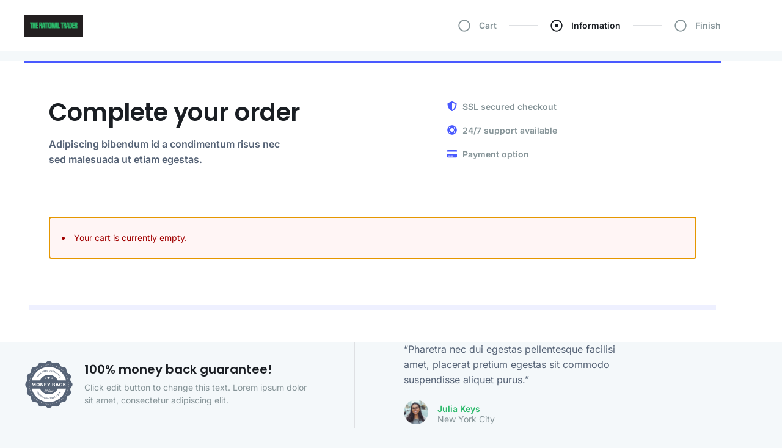

--- FILE ---
content_type: text/css
request_url: https://therationaltrader.com/wp-content/uploads/elementor/css/post-700.css?ver=1768295429
body_size: 2606
content:
.elementor-700 .elementor-element.elementor-element-bfbfbeb > .elementor-container > .elementor-column > .elementor-widget-wrap{align-content:center;align-items:center;}.elementor-700 .elementor-element.elementor-element-bfbfbeb:not(.elementor-motion-effects-element-type-background), .elementor-700 .elementor-element.elementor-element-bfbfbeb > .elementor-motion-effects-container > .elementor-motion-effects-layer{background-color:#FFFFFF;}.elementor-700 .elementor-element.elementor-element-bfbfbeb{transition:background 0.3s, border 0.3s, border-radius 0.3s, box-shadow 0.3s;margin-top:0px;margin-bottom:16px;padding:24px 40px 24px 40px;}.elementor-700 .elementor-element.elementor-element-bfbfbeb > .elementor-background-overlay{transition:background 0.3s, border-radius 0.3s, opacity 0.3s;}.elementor-widget-image .widget-image-caption{color:var( --e-global-color-text );font-family:var( --e-global-typography-text-font-family ), Sans-serif;font-weight:var( --e-global-typography-text-font-weight );}.elementor-700 .elementor-element.elementor-element-d6446f8{text-align:start;}.elementor-700 .elementor-element.elementor-element-d6446f8 img{width:96px;}.elementor-700 .elementor-element.elementor-element-27b0e93.elementor-column > .elementor-widget-wrap{justify-content:flex-end;}.elementor-widget-icon-list .elementor-icon-list-item:not(:last-child):after{border-color:var( --e-global-color-text );}.elementor-widget-icon-list .elementor-icon-list-icon i{color:var( --e-global-color-primary );}.elementor-widget-icon-list .elementor-icon-list-icon svg{fill:var( --e-global-color-primary );}.elementor-widget-icon-list .elementor-icon-list-item > .elementor-icon-list-text, .elementor-widget-icon-list .elementor-icon-list-item > a{font-family:var( --e-global-typography-text-font-family ), Sans-serif;font-weight:var( --e-global-typography-text-font-weight );}.elementor-widget-icon-list .elementor-icon-list-text{color:var( --e-global-color-secondary );}.elementor-700 .elementor-element.elementor-element-69d700d{width:auto;max-width:auto;align-self:center;--e-icon-list-icon-size:20px;--icon-vertical-offset:0px;}.elementor-700 .elementor-element.elementor-element-69d700d .elementor-icon-list-icon i{color:#869498;transition:color 0.3s;}.elementor-700 .elementor-element.elementor-element-69d700d .elementor-icon-list-icon svg{fill:#869498;transition:fill 0.3s;}.elementor-700 .elementor-element.elementor-element-69d700d .elementor-icon-list-icon{padding-inline-end:4px;}.elementor-700 .elementor-element.elementor-element-69d700d .elementor-icon-list-item > .elementor-icon-list-text, .elementor-700 .elementor-element.elementor-element-69d700d .elementor-icon-list-item > a{font-family:"Inter", Sans-serif;font-size:14px;font-weight:600;}.elementor-700 .elementor-element.elementor-element-69d700d .elementor-icon-list-text{color:#869498;transition:color 0.3s;}.elementor-widget-divider{--divider-color:var( --e-global-color-secondary );}.elementor-widget-divider .elementor-divider__text{color:var( --e-global-color-secondary );font-family:var( --e-global-typography-secondary-font-family ), Sans-serif;font-weight:var( --e-global-typography-secondary-font-weight );}.elementor-widget-divider.elementor-view-stacked .elementor-icon{background-color:var( --e-global-color-secondary );}.elementor-widget-divider.elementor-view-framed .elementor-icon, .elementor-widget-divider.elementor-view-default .elementor-icon{color:var( --e-global-color-secondary );border-color:var( --e-global-color-secondary );}.elementor-widget-divider.elementor-view-framed .elementor-icon, .elementor-widget-divider.elementor-view-default .elementor-icon svg{fill:var( --e-global-color-secondary );}.elementor-700 .elementor-element.elementor-element-ed3c0fa{--divider-border-style:solid;--divider-color:#DEE0E3;--divider-border-width:1px;width:auto;max-width:auto;align-self:center;}.elementor-700 .elementor-element.elementor-element-ed3c0fa > .elementor-widget-container{margin:0px 20px 0px 20px;}.elementor-700 .elementor-element.elementor-element-ed3c0fa .elementor-divider-separator{width:48px;}.elementor-700 .elementor-element.elementor-element-ed3c0fa .elementor-divider{padding-block-start:4px;padding-block-end:4px;}.elementor-700 .elementor-element.elementor-element-4db8d9e{width:auto;max-width:auto;align-self:center;--e-icon-list-icon-size:20px;--icon-vertical-offset:0px;}.elementor-700 .elementor-element.elementor-element-4db8d9e .elementor-icon-list-icon i{color:#1A1E23;transition:color 0.3s;}.elementor-700 .elementor-element.elementor-element-4db8d9e .elementor-icon-list-icon svg{fill:#1A1E23;transition:fill 0.3s;}.elementor-700 .elementor-element.elementor-element-4db8d9e .elementor-icon-list-icon{padding-inline-end:4px;}.elementor-700 .elementor-element.elementor-element-4db8d9e .elementor-icon-list-item > .elementor-icon-list-text, .elementor-700 .elementor-element.elementor-element-4db8d9e .elementor-icon-list-item > a{font-family:"Inter", Sans-serif;font-size:14px;font-weight:600;}.elementor-700 .elementor-element.elementor-element-4db8d9e .elementor-icon-list-text{color:#1A1E23;transition:color 0.3s;}.elementor-700 .elementor-element.elementor-element-919480c{--divider-border-style:solid;--divider-color:#DEE0E3;--divider-border-width:1px;width:auto;max-width:auto;align-self:center;}.elementor-700 .elementor-element.elementor-element-919480c > .elementor-widget-container{margin:0px 20px 0px 20px;}.elementor-700 .elementor-element.elementor-element-919480c .elementor-divider-separator{width:48px;}.elementor-700 .elementor-element.elementor-element-919480c .elementor-divider{padding-block-start:4px;padding-block-end:4px;}.elementor-700 .elementor-element.elementor-element-b94c1d5{width:auto;max-width:auto;align-self:center;--e-icon-list-icon-size:20px;--icon-vertical-offset:0px;}.elementor-700 .elementor-element.elementor-element-b94c1d5 .elementor-icon-list-icon i{color:#869498;transition:color 0.3s;}.elementor-700 .elementor-element.elementor-element-b94c1d5 .elementor-icon-list-icon svg{fill:#869498;transition:fill 0.3s;}.elementor-700 .elementor-element.elementor-element-b94c1d5 .elementor-icon-list-icon{padding-inline-end:4px;}.elementor-700 .elementor-element.elementor-element-b94c1d5 .elementor-icon-list-item > .elementor-icon-list-text, .elementor-700 .elementor-element.elementor-element-b94c1d5 .elementor-icon-list-item > a{font-family:"Inter", Sans-serif;font-size:14px;font-weight:600;}.elementor-700 .elementor-element.elementor-element-b94c1d5 .elementor-icon-list-text{color:#869498;transition:color 0.3s;}.elementor-700 .elementor-element.elementor-element-168666d:not(.elementor-motion-effects-element-type-background), .elementor-700 .elementor-element.elementor-element-168666d > .elementor-motion-effects-container > .elementor-motion-effects-layer{background-color:#FFFFFF;}.elementor-700 .elementor-element.elementor-element-168666d{transition:background 0.3s, border 0.3s, border-radius 0.3s, box-shadow 0.3s;padding:0px 40px 60px 40px;}.elementor-700 .elementor-element.elementor-element-168666d > .elementor-background-overlay{transition:background 0.3s, border-radius 0.3s, opacity 0.3s;}.elementor-700 .elementor-element.elementor-element-f528f46:not(.elementor-motion-effects-element-type-background) > .elementor-widget-wrap, .elementor-700 .elementor-element.elementor-element-f528f46 > .elementor-widget-wrap > .elementor-motion-effects-container > .elementor-motion-effects-layer{background-color:#FFFFFF;}.elementor-700 .elementor-element.elementor-element-f528f46 > .elementor-element-populated{border-style:solid;border-width:4px 0px 0px 0px;border-color:#4959FF;box-shadow:0px 16px 0px -8px rgba(73, 89.00000000000011, 255, 0.09019607843137255);transition:background 0.3s, border 0.3s, border-radius 0.3s, box-shadow 0.3s;padding:60px 40px 60px 40px;}.elementor-700 .elementor-element.elementor-element-f528f46 > .elementor-element-populated > .elementor-background-overlay{transition:background 0.3s, border-radius 0.3s, opacity 0.3s;}.elementor-700 .elementor-element.elementor-element-7111295{border-style:solid;border-width:0px 0px 1px 0px;border-color:#DEE0E3;margin-top:0px;margin-bottom:24px;padding:0px 0px 40px 0px;}.elementor-700 .elementor-element.elementor-element-784489a > .elementor-element-populated{padding:0px 200px 0px 0px;}.elementor-widget-heading .elementor-heading-title{font-family:var( --e-global-typography-primary-font-family ), Sans-serif;font-weight:var( --e-global-typography-primary-font-weight );color:var( --e-global-color-primary );}.elementor-700 .elementor-element.elementor-element-98aa7bd .elementor-heading-title{font-family:"Poppins", Sans-serif;font-size:40px;font-weight:600;letter-spacing:-0.5px;color:#1A1E23;}.elementor-700 .elementor-element.elementor-element-f7b9714 > .elementor-widget-container{padding:0px 48px 0px 0px;}.elementor-700 .elementor-element.elementor-element-f7b9714 .elementor-heading-title{font-family:"Inter", Sans-serif;font-size:16px;line-height:1.6em;color:#566376;}.elementor-700 .elementor-element.elementor-element-b3b4977 > .elementor-element-populated{padding:0px 0px 0px 16px;}.elementor-700 .elementor-element.elementor-element-37b9381 .elementor-icon-list-items:not(.elementor-inline-items) .elementor-icon-list-item:not(:last-child){padding-block-end:calc(18px/2);}.elementor-700 .elementor-element.elementor-element-37b9381 .elementor-icon-list-items:not(.elementor-inline-items) .elementor-icon-list-item:not(:first-child){margin-block-start:calc(18px/2);}.elementor-700 .elementor-element.elementor-element-37b9381 .elementor-icon-list-items.elementor-inline-items .elementor-icon-list-item{margin-inline:calc(18px/2);}.elementor-700 .elementor-element.elementor-element-37b9381 .elementor-icon-list-items.elementor-inline-items{margin-inline:calc(-18px/2);}.elementor-700 .elementor-element.elementor-element-37b9381 .elementor-icon-list-items.elementor-inline-items .elementor-icon-list-item:after{inset-inline-end:calc(-18px/2);}.elementor-700 .elementor-element.elementor-element-37b9381 .elementor-icon-list-icon i{color:#4959FF;transition:color 0.3s;}.elementor-700 .elementor-element.elementor-element-37b9381 .elementor-icon-list-icon svg{fill:#4959FF;transition:fill 0.3s;}.elementor-700 .elementor-element.elementor-element-37b9381{--e-icon-list-icon-size:16px;--icon-vertical-offset:0px;}.elementor-700 .elementor-element.elementor-element-37b9381 .elementor-icon-list-item > .elementor-icon-list-text, .elementor-700 .elementor-element.elementor-element-37b9381 .elementor-icon-list-item > a{font-family:"Inter", Sans-serif;font-size:14px;font-weight:600;}.elementor-700 .elementor-element.elementor-element-37b9381 .elementor-icon-list-text{color:#869498;transition:color 0.3s;}.elementor-700 .elementor-element.elementor-element-3df3149 .wcf-embed-checkout-form,
						.elementor-700 .elementor-element.elementor-element-3df3149 .wcf-embed-checkout-form-modern-checkout,
						.cartflows_step-template .select2-container--default .select2-results__option--highlighted[aria-selected],
						.cartflows_step-template .select2-container--default .select2-results__option--highlighted[data-selected]{--wcf-primary-color:#4959FF;}.elementor-700 .elementor-element.elementor-element-3df3149 .wcf-embed-checkout-form.wcf-embed-checkout-form-modern-checkout .woocommerce form .form-row input.input-text:focus,
						.elementor-700 .elementor-element.elementor-element-3df3149 .wcf-embed-checkout-form.wcf-embed-checkout-form-modern-checkout .woocommerce form .form-row textarea:focus,
						.elementor-700 .elementor-element.elementor-element-3df3149 .wcf-embed-checkout-form.wcf-embed-checkout-form-modern-checkout .woocommerce #order_review .wcf-custom-coupon-field input.input-text:focus{box-shadow:0 0 0 1px #4959FF;}.elementor-700 .elementor-element.elementor-element-3df3149 .wcf-embed-checkout-form-two-step .wcf-embed-checkout-form-steps .step-one.wcf-current:before,
						.elementor-700 .elementor-element.elementor-element-3df3149 .wcf-embed-checkout-form-two-step .wcf-embed-checkout-form-steps .step-two.wcf-current:before{background-color:#4959FF;}.elementor-700 .elementor-element.elementor-element-3df3149 .wcf-embed-checkout-form-two-step .wcf-embed-checkout-form-note:before{border-top-color:#4959FF;}.elementor-700 .elementor-element.elementor-element-3df3149 .wcf-embed-checkout-form-two-step .woocommerce .wcf-embed-checkout-form-nav-btns .wcf-next-button,
						.elementor-700 .elementor-element.elementor-element-3df3149 .wcf-embed-checkout-form-two-step .wcf-embed-checkout-form-note,
						.elementor-700 .elementor-element.elementor-element-3df3149 .wcf-embed-checkout-form .wcf-custom-coupon-field button.wcf-submit-coupon,
						.elementor-700 .elementor-element.elementor-element-3df3149 .wcf-embed-checkout-form .woocommerce #order_review button,
						body .wcf-pre-checkout-offer-wrapper #wcf-pre-checkout-offer-content button.wcf-pre-checkout-offer-btn{background-color:#4959FF;border-color:#4959FF;}.elementor-700 .elementor-element.elementor-element-3df3149 .wcf-embed-checkout-form,
						.elementor-700 .elementor-element.elementor-element-3df3149 .wcf-embed-checkout-form-modern-checkout{--wcf-text-color:#566376;--wcf-link-color:#566376;--wcf-payment-section-bg-color:#F4F8FA;--wcf-payment-section-desc-bg-color:#FFFFFF;}.elementor-700 .elementor-element.elementor-element-3df3149 .cartflows-elementor__checkout-form .wcf-embed-checkout-form{font-family:"Inter", Sans-serif;}.elementor-700 .elementor-element.elementor-element-3df3149 .wcf-embed-checkout-form, .elementor-700 .elementor-element.elementor-element-3df3149 .wcf-embed-checkout-form-modern-checkout{--wcf-heading-color:#1A1E23;}.elementor-700 .elementor-element.elementor-element-3df3149 .cartflows-elementor__checkout-form .wcf-embed-checkout-form .woocommerce h3,
				.elementor-700 .elementor-element.elementor-element-3df3149 .cartflows-elementor__checkout-form .wcf-embed-checkout-form .woocommerce h3 span,
				.elementor-700 .elementor-element.elementor-element-3df3149 .cartflows-elementor__checkout-form .wcf-embed-checkout-form .woocommerce-checkout #order_review_heading,
				.elementor-700 .elementor-element.elementor-element-3df3149 .cartflows-elementor__checkout-form .wcf-embed-checkout-form-two-step .wcf-embed-checkout-form-steps .step-name,
				.elementor-700 .elementor-element.elementor-element-3df3149 .wcf-embed-checkout-form .woocommerce .col2-set .col-1 h3,
				.elementor-700 .elementor-element.elementor-element-3df3149 .wcf-embed-checkout-form .woocommerce .col2-set .col-2 h3{font-family:"Inter", Sans-serif;font-size:18px;font-weight:600;}.elementor-700 .elementor-element.elementor-element-3df3149 .wcf-embed-checkout-form .woocommerce form .form-row input.input-text::placeholder,
					.elementor-700 .elementor-element.elementor-element-3df3149 .wcf-embed-checkout-form .woocommerce form .form-row input.input-text,
					.elementor-700 .elementor-element.elementor-element-3df3149 .wcf-embed-checkout-form .woocommerce form .form-row textarea,
					.elementor-700 .elementor-element.elementor-element-3df3149 .wcf-embed-checkout-form .select2-container--default .select2-selection--single,
					.elementor-700 .elementor-element.elementor-element-3df3149 .wcf-embed-checkout-form .woocommerce form .form-row select.select,
					.elementor-700 .elementor-element.elementor-element-3df3149 .wcf-embed-checkout-form .woocommerce .col2-set .col-1,
					.elementor-700 .elementor-element.elementor-element-3df3149 .wcf-embed-checkout-form .woocommerce .col2-set .col-2,
					.elementor-700 .elementor-element.elementor-element-3df3149 .wcf-embed-checkout-form .woocommerce form p.form-row label,
					.elementor-700 .elementor-element.elementor-element-3df3149 .wcf-embed-checkout-form .woocommerce #payment [type="radio"]:checked + label,
					.elementor-700 .elementor-element.elementor-element-3df3149 .wcf-embed-checkout-form .woocommerce #payment [type="radio"]:not(:checked) + label,
					.elementor-700 .elementor-element.elementor-element-3df3149 .wcf-embed-checkout-form .woocommerce form .form-row select{font-family:"Inter", Sans-serif;}.elementor-700 .elementor-element.elementor-element-3df3149 .wcf-embed-checkout-form .woocommerce .woocommerce-checkout #payment button,
					.elementor-700 .elementor-element.elementor-element-3df3149 .wcf-embed-checkout-form .woocommerce .wcf-customer-login-section__login-button,
					.elementor-700 .elementor-element.elementor-element-3df3149 .wcf-embed-checkout-form .woocommerce #order_review button,
					.elementor-700 .elementor-element.elementor-element-3df3149 .wcf-embed-checkout-form .woocommerce #payment #place_order:before,
					.elementor-700 .elementor-element.elementor-element-3df3149 .wcf-embed-checkout-form .wcf-custom-coupon-field button.wcf-submit-coupon,
					.elementor-700 .elementor-element.elementor-element-3df3149 .wcf-embed-checkout-form .woocommerce #order_review button.wcf-btn-small,
					.elementor-700 .elementor-element.elementor-element-3df3149 .wcf-embed-checkout-form .woocommerce-checkout form.woocommerce-form-login .button,
					.elementor-700 .elementor-element.elementor-element-3df3149 .wcf-embed-checkout-form .woocommerce-checkout form.checkout_coupon .button,
					.elementor-700 .elementor-element.elementor-element-3df3149 .wcf-embed-checkout-form-two-step .woocommerce .wcf-embed-checkout-form-nav-btns .wcf-next-button,
					.elementor-700 .elementor-element.elementor-element-3df3149 .wcf-embed-checkout-form.wcf-embed-checkout-form-modern-checkout.wcf-modern-skin-multistep .woocommerce form .wcf-multistep-nav-btn-group .wcf-multistep-nav-next-btn,
					body .wcf-pre-checkout-offer-wrapper #wcf-pre-checkout-offer-content button.wcf-pre-checkout-offer-btn{font-family:"Inter", Sans-serif;font-size:16px;font-weight:700;}.elementor-700 .elementor-element.elementor-element-3df3149 .wcf-embed-checkout-form,
								.elementor-700 .elementor-element.elementor-element-3df3149 .wcf-embed-checkout-form-modern-checkout{--wcf-btn-text-color:#FFFFFF;}body .wcf-pre-checkout-offer-wrapper #wcf-pre-checkout-offer-content button.wcf-pre-checkout-offer-btn{color:#FFFFFF;}.elementor-700 .elementor-element.elementor-element-2b1785e > .elementor-container > .elementor-column > .elementor-widget-wrap{align-content:center;align-items:center;}.elementor-700 .elementor-element.elementor-element-2b1785e:not(.elementor-motion-effects-element-type-background), .elementor-700 .elementor-element.elementor-element-2b1785e > .elementor-motion-effects-container > .elementor-motion-effects-layer{background-color:#F4F8FA;}.elementor-700 .elementor-element.elementor-element-2b1785e > .elementor-container{max-width:1080px;}.elementor-700 .elementor-element.elementor-element-2b1785e{transition:background 0.3s, border 0.3s, border-radius 0.3s, box-shadow 0.3s;padding:0px 40px 80px 40px;}.elementor-700 .elementor-element.elementor-element-2b1785e > .elementor-background-overlay{transition:background 0.3s, border-radius 0.3s, opacity 0.3s;}.elementor-700 .elementor-element.elementor-element-c8badff > .elementor-element-populated{padding:0px 72px 0px 0px;}.elementor-widget-image-box .elementor-image-box-title{font-family:var( --e-global-typography-primary-font-family ), Sans-serif;font-weight:var( --e-global-typography-primary-font-weight );color:var( --e-global-color-primary );}.elementor-widget-image-box:has(:hover) .elementor-image-box-title,
					 .elementor-widget-image-box:has(:focus) .elementor-image-box-title{color:var( --e-global-color-primary );}.elementor-widget-image-box .elementor-image-box-description{font-family:var( --e-global-typography-text-font-family ), Sans-serif;font-weight:var( --e-global-typography-text-font-weight );color:var( --e-global-color-text );}.elementor-700 .elementor-element.elementor-element-6f80c7c.elementor-position-right .elementor-image-box-img{margin-left:16px;}.elementor-700 .elementor-element.elementor-element-6f80c7c.elementor-position-left .elementor-image-box-img{margin-right:16px;}.elementor-700 .elementor-element.elementor-element-6f80c7c.elementor-position-top .elementor-image-box-img{margin-bottom:16px;}.elementor-700 .elementor-element.elementor-element-6f80c7c .elementor-image-box-title{margin-bottom:4px;font-family:"Poppins", Sans-serif;font-size:20px;font-weight:600;color:#1A1E23;}.elementor-700 .elementor-element.elementor-element-6f80c7c .elementor-image-box-wrapper .elementor-image-box-img{width:22%;}.elementor-700 .elementor-element.elementor-element-6f80c7c .elementor-image-box-img img{transition-duration:0.3s;}.elementor-700 .elementor-element.elementor-element-6f80c7c .elementor-image-box-description{font-family:"Inter", Sans-serif;font-size:14px;color:#869498;}.elementor-700 .elementor-element.elementor-element-e111de0 > .elementor-element-populated{border-style:solid;border-width:0px 0px 0px 1px;border-color:#DEE0E3;padding:0px 80px 0px 80px;}.elementor-widget-testimonial .elementor-testimonial-content{color:var( --e-global-color-text );font-family:var( --e-global-typography-text-font-family ), Sans-serif;font-weight:var( --e-global-typography-text-font-weight );}.elementor-widget-testimonial .elementor-testimonial-name{color:var( --e-global-color-primary );font-family:var( --e-global-typography-primary-font-family ), Sans-serif;font-weight:var( --e-global-typography-primary-font-weight );}.elementor-widget-testimonial .elementor-testimonial-job{color:var( --e-global-color-secondary );font-family:var( --e-global-typography-secondary-font-family ), Sans-serif;font-weight:var( --e-global-typography-secondary-font-weight );}.elementor-700 .elementor-element.elementor-element-a698b36 .elementor-testimonial-wrapper{text-align:start;}.elementor-700 .elementor-element.elementor-element-a698b36 .elementor-testimonial-content{color:#566376;font-family:"Inter", Sans-serif;font-size:16px;line-height:1.6em;}.elementor-700 .elementor-element.elementor-element-a698b36 .elementor-testimonial-wrapper .elementor-testimonial-image img{width:40px;height:40px;}.elementor-700 .elementor-element.elementor-element-a698b36 .elementor-testimonial-name{font-family:"Inter", Sans-serif;font-size:14px;font-weight:600;}.elementor-700 .elementor-element.elementor-element-a698b36 .elementor-testimonial-job{color:#869498;font-family:"Inter", Sans-serif;font-size:14px;}.elementor-700 .elementor-element.elementor-element-6ece784 > .elementor-container > .elementor-column > .elementor-widget-wrap{align-content:center;align-items:center;}.elementor-700 .elementor-element.elementor-element-6ece784:not(.elementor-motion-effects-element-type-background), .elementor-700 .elementor-element.elementor-element-6ece784 > .elementor-motion-effects-container > .elementor-motion-effects-layer{background-color:#F4F8FA;}.elementor-700 .elementor-element.elementor-element-6ece784 > .elementor-container{max-width:1080px;}.elementor-700 .elementor-element.elementor-element-6ece784{border-style:solid;border-width:1px 0px 0px 0px;border-color:#DEE0E3;transition:background 0.3s, border 0.3s, border-radius 0.3s, box-shadow 0.3s;padding:40px 40px 40px 40px;}.elementor-700 .elementor-element.elementor-element-6ece784 > .elementor-background-overlay{transition:background 0.3s, border-radius 0.3s, opacity 0.3s;}.elementor-700 .elementor-element.elementor-element-318514e > .elementor-widget-container{padding:0px 48px 0px 0px;}.elementor-700 .elementor-element.elementor-element-318514e .elementor-heading-title{font-family:"Inter", Sans-serif;font-size:14px;line-height:1em;color:#869498;}.elementor-700 .elementor-element.elementor-element-823c07e .elementor-icon-list-items:not(.elementor-inline-items) .elementor-icon-list-item:not(:last-child){padding-block-end:calc(32px/2);}.elementor-700 .elementor-element.elementor-element-823c07e .elementor-icon-list-items:not(.elementor-inline-items) .elementor-icon-list-item:not(:first-child){margin-block-start:calc(32px/2);}.elementor-700 .elementor-element.elementor-element-823c07e .elementor-icon-list-items.elementor-inline-items .elementor-icon-list-item{margin-inline:calc(32px/2);}.elementor-700 .elementor-element.elementor-element-823c07e .elementor-icon-list-items.elementor-inline-items{margin-inline:calc(-32px/2);}.elementor-700 .elementor-element.elementor-element-823c07e .elementor-icon-list-items.elementor-inline-items .elementor-icon-list-item:after{inset-inline-end:calc(-32px/2);}.elementor-700 .elementor-element.elementor-element-823c07e .elementor-icon-list-icon i{color:#4959FF;transition:color 0.3s;}.elementor-700 .elementor-element.elementor-element-823c07e .elementor-icon-list-icon svg{fill:#4959FF;transition:fill 0.3s;}.elementor-700 .elementor-element.elementor-element-823c07e{--e-icon-list-icon-size:16px;--icon-vertical-offset:0px;}.elementor-700 .elementor-element.elementor-element-823c07e .elementor-icon-list-item > .elementor-icon-list-text, .elementor-700 .elementor-element.elementor-element-823c07e .elementor-icon-list-item > a{font-family:"Inter", Sans-serif;font-size:14px;}.elementor-700 .elementor-element.elementor-element-823c07e .elementor-icon-list-text{color:#566376;transition:color 0.3s;}.elementor-700 .elementor-element.elementor-element-823c07e .elementor-icon-list-item:hover .elementor-icon-list-text{color:#1A1E23;}body.elementor-page-700:not(.elementor-motion-effects-element-type-background), body.elementor-page-700 > .elementor-motion-effects-container > .elementor-motion-effects-layer{background-color:#F4F8FA;}.elementor-widget .tippy-tooltip .tippy-content{text-align:center;}@media(min-width:768px){.elementor-700 .elementor-element.elementor-element-784489a{width:60%;}.elementor-700 .elementor-element.elementor-element-b3b4977{width:40%;}}@media(max-width:1024px){.elementor-700 .elementor-element.elementor-element-bfbfbeb{margin-top:0px;margin-bottom:16px;padding:24px 24px 24px 24px;}.elementor-700 .elementor-element.elementor-element-ed3c0fa > .elementor-widget-container{margin:0px 12px 0px 12px;}.elementor-700 .elementor-element.elementor-element-919480c > .elementor-widget-container{margin:0px 12px 0px 12px;}.elementor-700 .elementor-element.elementor-element-168666d{padding:0px 24px 48px 24px;}.elementor-700 .elementor-element.elementor-element-f528f46 > .elementor-element-populated{padding:48px 40px 48px 40px;}.elementor-700 .elementor-element.elementor-element-7111295{margin-top:0px;margin-bottom:40px;padding:0px 0px 40px 0px;}.elementor-700 .elementor-element.elementor-element-784489a > .elementor-element-populated{padding:0px 0px 0px 0px;}.elementor-700 .elementor-element.elementor-element-98aa7bd .elementor-heading-title{font-size:32px;}.elementor-700 .elementor-element.elementor-element-f7b9714 .elementor-heading-title{font-size:14px;}.elementor-700 .elementor-element.elementor-element-b3b4977 > .elementor-element-populated{padding:8px 0px 0px 40px;}.elementor-700 .elementor-element.elementor-element-37b9381 .elementor-icon-list-items:not(.elementor-inline-items) .elementor-icon-list-item:not(:last-child){padding-block-end:calc(16px/2);}.elementor-700 .elementor-element.elementor-element-37b9381 .elementor-icon-list-items:not(.elementor-inline-items) .elementor-icon-list-item:not(:first-child){margin-block-start:calc(16px/2);}.elementor-700 .elementor-element.elementor-element-37b9381 .elementor-icon-list-items.elementor-inline-items .elementor-icon-list-item{margin-inline:calc(16px/2);}.elementor-700 .elementor-element.elementor-element-37b9381 .elementor-icon-list-items.elementor-inline-items{margin-inline:calc(-16px/2);}.elementor-700 .elementor-element.elementor-element-37b9381 .elementor-icon-list-items.elementor-inline-items .elementor-icon-list-item:after{inset-inline-end:calc(-16px/2);}.elementor-700 .elementor-element.elementor-element-2b1785e > .elementor-container{max-width:480px;}.elementor-700 .elementor-element.elementor-element-2b1785e{padding:40px 24px 64px 24px;}.elementor-700 .elementor-element.elementor-element-c8badff > .elementor-element-populated{padding:0px 0px 40px 0px;}.elementor-700 .elementor-element.elementor-element-e111de0 > .elementor-element-populated{border-width:1px 0px 0px 0px;padding:40px 0px 0px 0px;}.elementor-700 .elementor-element.elementor-element-6ece784{padding:24px 24px 24px 24px;}.elementor-700 .elementor-element.elementor-element-318514e .elementor-heading-title{font-size:13px;}.elementor-700 .elementor-element.elementor-element-823c07e .elementor-icon-list-items:not(.elementor-inline-items) .elementor-icon-list-item:not(:last-child){padding-block-end:calc(20px/2);}.elementor-700 .elementor-element.elementor-element-823c07e .elementor-icon-list-items:not(.elementor-inline-items) .elementor-icon-list-item:not(:first-child){margin-block-start:calc(20px/2);}.elementor-700 .elementor-element.elementor-element-823c07e .elementor-icon-list-items.elementor-inline-items .elementor-icon-list-item{margin-inline:calc(20px/2);}.elementor-700 .elementor-element.elementor-element-823c07e .elementor-icon-list-items.elementor-inline-items{margin-inline:calc(-20px/2);}.elementor-700 .elementor-element.elementor-element-823c07e .elementor-icon-list-items.elementor-inline-items .elementor-icon-list-item:after{inset-inline-end:calc(-20px/2);}.elementor-700 .elementor-element.elementor-element-823c07e .elementor-icon-list-item > .elementor-icon-list-text, .elementor-700 .elementor-element.elementor-element-823c07e .elementor-icon-list-item > a{font-size:13px;}}@media(max-width:767px){.elementor-700 .elementor-element.elementor-element-bfbfbeb{margin-top:0px;margin-bottom:0px;padding:24px 16px 24px 16px;}.elementor-700 .elementor-element.elementor-element-064f994 > .elementor-element-populated{padding:0px 0px 30px 0px;}.elementor-700 .elementor-element.elementor-element-d6446f8{text-align:center;}.elementor-700 .elementor-element.elementor-element-d6446f8 img{width:80px;}.elementor-700 .elementor-element.elementor-element-27b0e93.elementor-column > .elementor-widget-wrap{justify-content:center;}.elementor-700 .elementor-element.elementor-element-69d700d{--e-icon-list-icon-size:14px;}.elementor-700 .elementor-element.elementor-element-69d700d .elementor-icon-list-item > .elementor-icon-list-text, .elementor-700 .elementor-element.elementor-element-69d700d .elementor-icon-list-item > a{font-size:13px;}.elementor-700 .elementor-element.elementor-element-ed3c0fa > .elementor-widget-container{margin:0px 8px 0px 8px;}.elementor-700 .elementor-element.elementor-element-ed3c0fa .elementor-divider-separator{width:24px;}.elementor-700 .elementor-element.elementor-element-4db8d9e{--e-icon-list-icon-size:14px;}.elementor-700 .elementor-element.elementor-element-4db8d9e .elementor-icon-list-item > .elementor-icon-list-text, .elementor-700 .elementor-element.elementor-element-4db8d9e .elementor-icon-list-item > a{font-size:13px;}.elementor-700 .elementor-element.elementor-element-919480c > .elementor-widget-container{margin:0px 8px 0px 8px;}.elementor-700 .elementor-element.elementor-element-919480c .elementor-divider-separator{width:24px;}.elementor-700 .elementor-element.elementor-element-b94c1d5{--e-icon-list-icon-size:14px;}.elementor-700 .elementor-element.elementor-element-b94c1d5 .elementor-icon-list-item > .elementor-icon-list-text, .elementor-700 .elementor-element.elementor-element-b94c1d5 .elementor-icon-list-item > a{font-size:13px;}.elementor-700 .elementor-element.elementor-element-168666d{padding:0px 8px 40px 8px;}.elementor-700 .elementor-element.elementor-element-f528f46 > .elementor-element-populated{padding:40px 0px 0px 0px;}.elementor-700 .elementor-element.elementor-element-7111295{padding:0px 20px 40px 20px;}.elementor-700 .elementor-element.elementor-element-784489a > .elementor-widget-wrap > .elementor-widget:not(.elementor-widget__width-auto):not(.elementor-widget__width-initial):not(:last-child):not(.elementor-absolute){margin-block-end:12px;}.elementor-700 .elementor-element.elementor-element-98aa7bd .elementor-heading-title{font-size:24px;}.elementor-700 .elementor-element.elementor-element-f7b9714 > .elementor-widget-container{padding:0px 0px 0px 0px;}.elementor-700 .elementor-element.elementor-element-b3b4977 > .elementor-element-populated{padding:24px 0px 0px 0px;}.elementor-700 .elementor-element.elementor-element-37b9381 .elementor-icon-list-items:not(.elementor-inline-items) .elementor-icon-list-item:not(:last-child){padding-block-end:calc(16px/2);}.elementor-700 .elementor-element.elementor-element-37b9381 .elementor-icon-list-items:not(.elementor-inline-items) .elementor-icon-list-item:not(:first-child){margin-block-start:calc(16px/2);}.elementor-700 .elementor-element.elementor-element-37b9381 .elementor-icon-list-items.elementor-inline-items .elementor-icon-list-item{margin-inline:calc(16px/2);}.elementor-700 .elementor-element.elementor-element-37b9381 .elementor-icon-list-items.elementor-inline-items{margin-inline:calc(-16px/2);}.elementor-700 .elementor-element.elementor-element-37b9381 .elementor-icon-list-items.elementor-inline-items .elementor-icon-list-item:after{inset-inline-end:calc(-16px/2);}.elementor-700 .elementor-element.elementor-element-3df3149 > .elementor-widget-container{padding:0px 15px 20px 15px;}.elementor-700 .elementor-element.elementor-element-3df3149 .wcf-embed-checkout-form .woocommerce .woocommerce-checkout #payment button,
					.elementor-700 .elementor-element.elementor-element-3df3149 .wcf-embed-checkout-form .woocommerce .wcf-customer-login-section__login-button,
					.elementor-700 .elementor-element.elementor-element-3df3149 .wcf-embed-checkout-form .woocommerce #order_review button,
					.elementor-700 .elementor-element.elementor-element-3df3149 .wcf-embed-checkout-form .woocommerce #payment #place_order:before,
					.elementor-700 .elementor-element.elementor-element-3df3149 .wcf-embed-checkout-form .wcf-custom-coupon-field button.wcf-submit-coupon,
					.elementor-700 .elementor-element.elementor-element-3df3149 .wcf-embed-checkout-form .woocommerce #order_review button.wcf-btn-small,
					.elementor-700 .elementor-element.elementor-element-3df3149 .wcf-embed-checkout-form .woocommerce-checkout form.woocommerce-form-login .button,
					.elementor-700 .elementor-element.elementor-element-3df3149 .wcf-embed-checkout-form .woocommerce-checkout form.checkout_coupon .button,
					.elementor-700 .elementor-element.elementor-element-3df3149 .wcf-embed-checkout-form-two-step .woocommerce .wcf-embed-checkout-form-nav-btns .wcf-next-button,
					.elementor-700 .elementor-element.elementor-element-3df3149 .wcf-embed-checkout-form.wcf-embed-checkout-form-modern-checkout.wcf-modern-skin-multistep .woocommerce form .wcf-multistep-nav-btn-group .wcf-multistep-nav-next-btn,
					body .wcf-pre-checkout-offer-wrapper #wcf-pre-checkout-offer-content button.wcf-pre-checkout-offer-btn{font-size:14px;}.elementor-700 .elementor-element.elementor-element-2b1785e{padding:40px 20px 64px 20px;}.elementor-700 .elementor-element.elementor-element-6f80c7c .elementor-image-box-img{margin-bottom:16px;}.elementor-700 .elementor-element.elementor-element-6f80c7c .elementor-image-box-title{font-size:18px;}.elementor-700 .elementor-element.elementor-element-6f80c7c .elementor-image-box-description{font-size:12px;}.elementor-700 .elementor-element.elementor-element-a698b36 .elementor-testimonial-wrapper{text-align:center;}.elementor-700 .elementor-element.elementor-element-a698b36 .elementor-testimonial-job{font-size:12px;}.elementor-700 .elementor-element.elementor-element-7c2e357 > .elementor-element-populated{padding:0px 0px 16px 0px;}.elementor-700 .elementor-element.elementor-element-318514e > .elementor-widget-container{padding:0px 0px 0px 0px;}.elementor-700 .elementor-element.elementor-element-318514e{text-align:center;}.elementor-700 .elementor-element.elementor-element-823c07e .elementor-icon-list-item > .elementor-icon-list-text, .elementor-700 .elementor-element.elementor-element-823c07e .elementor-icon-list-item > a{line-height:2em;}}@media(max-width:1024px) and (min-width:768px){.elementor-700 .elementor-element.elementor-element-064f994{width:25%;}.elementor-700 .elementor-element.elementor-element-27b0e93{width:75%;}.elementor-700 .elementor-element.elementor-element-c8badff{width:100%;}.elementor-700 .elementor-element.elementor-element-e111de0{width:100%;}}

--- FILE ---
content_type: text/css
request_url: https://therationaltrader.com/wp-content/uploads/elementor/css/post-762.css?ver=1768222715
body_size: 636
content:
.elementor-762 .elementor-element.elementor-element-1dcc3a00{--display:flex;--flex-direction:column;--container-widget-width:100%;--container-widget-height:initial;--container-widget-flex-grow:0;--container-widget-align-self:initial;--flex-wrap-mobile:wrap;}.elementor-762 .elementor-element.elementor-element-1dcc3a00:not(.elementor-motion-effects-element-type-background), .elementor-762 .elementor-element.elementor-element-1dcc3a00 > .elementor-motion-effects-container > .elementor-motion-effects-layer{background-color:var( --e-global-color-secondary );}.elementor-widget-heading .elementor-heading-title{font-family:var( --e-global-typography-primary-font-family ), Sans-serif;font-weight:var( --e-global-typography-primary-font-weight );color:var( --e-global-color-primary );}.elementor-762 .elementor-element.elementor-element-37a30072{text-align:center;}.elementor-762 .elementor-element.elementor-element-37a30072 .elementor-heading-title{color:var( --e-global-color-text );}.elementor-762 .elementor-element.elementor-element-5da2c647{--display:flex;--flex-direction:row;--container-widget-width:calc( ( 1 - var( --container-widget-flex-grow ) ) * 100% );--container-widget-height:100%;--container-widget-flex-grow:1;--container-widget-align-self:stretch;--flex-wrap-mobile:wrap;--align-items:flex-end;--gap:0px 0px;--row-gap:0px;--column-gap:0px;}.elementor-762 .elementor-element.elementor-element-5da2c647:not(.elementor-motion-effects-element-type-background), .elementor-762 .elementor-element.elementor-element-5da2c647 > .elementor-motion-effects-container > .elementor-motion-effects-layer{background-color:var( --e-global-color-secondary );}.elementor-762 .elementor-element.elementor-element-40386580{--display:flex;--flex-direction:column;--container-widget-width:100%;--container-widget-height:initial;--container-widget-flex-grow:0;--container-widget-align-self:initial;--flex-wrap-mobile:wrap;}.elementor-widget-theme-site-logo .widget-image-caption{color:var( --e-global-color-text );font-family:var( --e-global-typography-text-font-family ), Sans-serif;font-weight:var( --e-global-typography-text-font-weight );}.elementor-762 .elementor-element.elementor-element-7cb8dc9b{text-align:end;}.elementor-762 .elementor-element.elementor-element-7cb8dc9b img{width:40%;}.elementor-762 .elementor-element.elementor-element-1735a568{--display:flex;--flex-direction:column;--container-widget-width:100%;--container-widget-height:initial;--container-widget-flex-grow:0;--container-widget-align-self:initial;--flex-wrap-mobile:wrap;}.elementor-widget-text-editor{font-family:var( --e-global-typography-text-font-family ), Sans-serif;font-weight:var( --e-global-typography-text-font-weight );color:var( --e-global-color-text );}.elementor-widget-text-editor.elementor-drop-cap-view-stacked .elementor-drop-cap{background-color:var( --e-global-color-primary );}.elementor-widget-text-editor.elementor-drop-cap-view-framed .elementor-drop-cap, .elementor-widget-text-editor.elementor-drop-cap-view-default .elementor-drop-cap{color:var( --e-global-color-primary );border-color:var( --e-global-color-primary );}.elementor-762 .elementor-element.elementor-element-33e9ed36{column-gap:0px;text-align:start;}.elementor-762 .elementor-element.elementor-element-1fab88d3{--display:flex;--flex-direction:row;--container-widget-width:initial;--container-widget-height:100%;--container-widget-flex-grow:1;--container-widget-align-self:stretch;--flex-wrap-mobile:wrap;--gap:0px 0px;--row-gap:0px;--column-gap:0px;}.elementor-762 .elementor-element.elementor-element-1fab88d3:not(.elementor-motion-effects-element-type-background), .elementor-762 .elementor-element.elementor-element-1fab88d3 > .elementor-motion-effects-container > .elementor-motion-effects-layer{background-color:var( --e-global-color-secondary );}.elementor-762 .elementor-element.elementor-element-3638e104{--display:flex;}.elementor-widget-image .widget-image-caption{color:var( --e-global-color-text );font-family:var( --e-global-typography-text-font-family ), Sans-serif;font-weight:var( --e-global-typography-text-font-weight );}.elementor-762 .elementor-element.elementor-element-60e850c7 img{width:50%;}.elementor-762 .elementor-element.elementor-element-59078f5{--display:flex;--gap:0px 0px;--row-gap:0px;--column-gap:0px;--padding-top:0px;--padding-bottom:0px;--padding-left:0px;--padding-right:0px;}.elementor-762 .elementor-element.elementor-element-59078f5.e-con{--flex-grow:0;--flex-shrink:0;}.elementor-762 .elementor-element.elementor-element-205d1f2{--display:flex;}.elementor-762 .elementor-element.elementor-element-78c1469e{--e-rating-icon-font-size:22px;}.elementor-762 .elementor-element.elementor-element-71da8308{--display:flex;}.elementor-762 .elementor-element.elementor-element-5b484c74{text-align:center;}.elementor-762 .elementor-element.elementor-element-5b484c74 .elementor-heading-title{color:var( --e-global-color-astglobalcolor0 );}.elementor-widget-button .elementor-button{background-color:var( --e-global-color-accent );font-family:var( --e-global-typography-accent-font-family ), Sans-serif;font-weight:var( --e-global-typography-accent-font-weight );}.elementor-762 .elementor-element.elementor-element-9cdcb78 .elementor-button{background-color:var( --e-global-color-primary );fill:var( --e-global-color-text );color:var( --e-global-color-text );}.elementor-762 .elementor-element.elementor-element-9cdcb78 .elementor-button:hover, .elementor-762 .elementor-element.elementor-element-9cdcb78 .elementor-button:focus{background-color:var( --e-global-color-text );color:var( --e-global-color-primary );border-color:var( --e-global-color-text );}.elementor-762 .elementor-element.elementor-element-9cdcb78 .elementor-button:hover svg, .elementor-762 .elementor-element.elementor-element-9cdcb78 .elementor-button:focus svg{fill:var( --e-global-color-primary );}.elementor-762 .elementor-element.elementor-element-6d42511d{--display:flex;--min-height:156px;--flex-direction:column;--container-widget-width:calc( ( 1 - var( --container-widget-flex-grow ) ) * 100% );--container-widget-height:initial;--container-widget-flex-grow:0;--container-widget-align-self:initial;--flex-wrap-mobile:wrap;--justify-content:space-around;--align-items:center;--gap:0px 0px;--row-gap:0px;--column-gap:0px;}.elementor-762 .elementor-element.elementor-element-6d42511d:not(.elementor-motion-effects-element-type-background), .elementor-762 .elementor-element.elementor-element-6d42511d > .elementor-motion-effects-container > .elementor-motion-effects-layer{background-color:var( --e-global-color-secondary );}.elementor-762 .elementor-element.elementor-element-200861e7{--display:flex;--flex-direction:column;--container-widget-width:100%;--container-widget-height:initial;--container-widget-flex-grow:0;--container-widget-align-self:initial;--flex-wrap-mobile:wrap;}.elementor-762 .elementor-element.elementor-element-200861e7.e-con{--flex-grow:0;--flex-shrink:0;}.elementor-762 .elementor-element.elementor-element-6618524b{column-gap:0px;text-align:start;}.elementor-762 .elementor-element.elementor-element-27ed267f .elementor-button{background-color:var( --e-global-color-primary );fill:var( --e-global-color-text );color:var( --e-global-color-text );}.elementor-762 .elementor-element.elementor-element-27ed267f .elementor-button:hover, .elementor-762 .elementor-element.elementor-element-27ed267f .elementor-button:focus{background-color:var( --e-global-color-text );color:var( --e-global-color-primary );}.elementor-762 .elementor-element.elementor-element-27ed267f .elementor-button:hover svg, .elementor-762 .elementor-element.elementor-element-27ed267f .elementor-button:focus svg{fill:var( --e-global-color-primary );}.elementor-762 .elementor-element.elementor-element-3ccb454d{--display:flex;--flex-direction:row;--container-widget-width:initial;--container-widget-height:100%;--container-widget-flex-grow:1;--container-widget-align-self:stretch;--flex-wrap-mobile:wrap;--gap:0px 0px;--row-gap:0px;--column-gap:0px;}.elementor-762 .elementor-element.elementor-element-3ccb454d:not(.elementor-motion-effects-element-type-background), .elementor-762 .elementor-element.elementor-element-3ccb454d > .elementor-motion-effects-container > .elementor-motion-effects-layer{background-color:var( --e-global-color-secondary );}.elementor-762 .elementor-element.elementor-element-7f6f3d39{--display:flex;--flex-direction:column;--container-widget-width:100%;--container-widget-height:initial;--container-widget-flex-grow:0;--container-widget-align-self:initial;--flex-wrap-mobile:wrap;}.elementor-762 .elementor-element.elementor-element-6314d9d9 img{width:41%;}.elementor-762 .elementor-element.elementor-element-755d92c9{--display:flex;--flex-direction:column;--container-widget-width:100%;--container-widget-height:initial;--container-widget-flex-grow:0;--container-widget-align-self:initial;--flex-wrap-mobile:wrap;}.elementor-762 .elementor-element.elementor-element-53bba492{--display:flex;--flex-direction:column;--container-widget-width:100%;--container-widget-height:initial;--container-widget-flex-grow:0;--container-widget-align-self:initial;--flex-wrap-mobile:wrap;}.elementor-762 .elementor-element.elementor-element-53bba492:not(.elementor-motion-effects-element-type-background), .elementor-762 .elementor-element.elementor-element-53bba492 > .elementor-motion-effects-container > .elementor-motion-effects-layer{background-color:var( --e-global-color-secondary );}.elementor-762 .elementor-element.elementor-element-398d40c .elementor-button{background-color:var( --e-global-color-primary );fill:var( --e-global-color-text );color:var( --e-global-color-text );}.elementor-762 .elementor-element.elementor-element-398d40c .elementor-button:hover, .elementor-762 .elementor-element.elementor-element-398d40c .elementor-button:focus{background-color:var( --e-global-color-text );color:var( --e-global-color-primary );}.elementor-762 .elementor-element.elementor-element-398d40c .elementor-button:hover svg, .elementor-762 .elementor-element.elementor-element-398d40c .elementor-button:focus svg{fill:var( --e-global-color-primary );}.elementor-widget .tippy-tooltip .tippy-content{text-align:center;}@media(min-width:768px){.elementor-762 .elementor-element.elementor-element-5da2c647{--content-width:1123px;}.elementor-762 .elementor-element.elementor-element-40386580{--width:50%;}.elementor-762 .elementor-element.elementor-element-1735a568{--width:50%;}.elementor-762 .elementor-element.elementor-element-1fab88d3{--content-width:935px;}.elementor-762 .elementor-element.elementor-element-3638e104{--width:50%;}.elementor-762 .elementor-element.elementor-element-59078f5{--width:46.04%;}.elementor-762 .elementor-element.elementor-element-6d42511d{--content-width:702px;}.elementor-762 .elementor-element.elementor-element-200861e7{--width:99.34%;}.elementor-762 .elementor-element.elementor-element-7f6f3d39{--width:50%;}.elementor-762 .elementor-element.elementor-element-755d92c9{--width:50%;}}